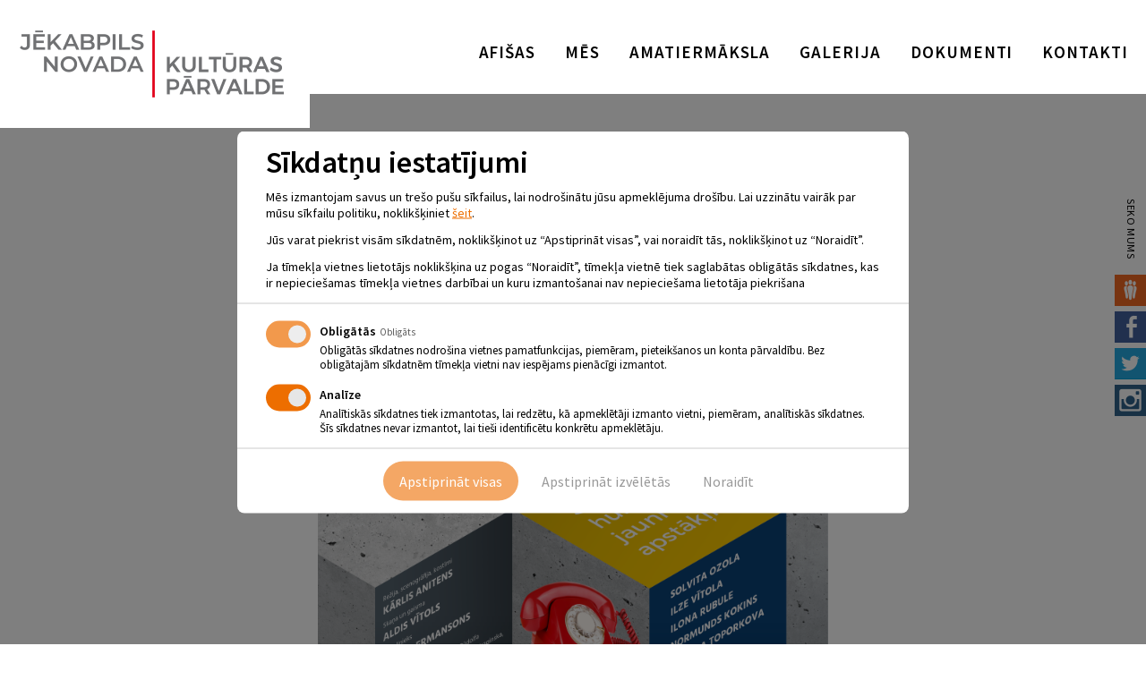

--- FILE ---
content_type: text/html; charset=UTF-8
request_url: https://www.jkp.lv/notikumi/humora-vakars-izrade-kovida-laikmeta-parks/
body_size: 49544
content:
<!doctype html>
<html lang="en-US" class="no-js">
  <head>
    <meta charset="UTF-8">
    <title>  Humora vakars, izrāde &#8220;Kovida laikmeta parks&#8221; : Jēkabpils Kultūras Pārvalde</title>

    <link href="https://www.jkp.lv/wp-content/themes/jkp-theme/img/icons/favicon.ico" rel="shortcut icon">
    <link href="https://www.jkp.lv/wp-content/themes/jkp-theme/img/icons/touch.png" rel="apple-touch-icon-precomposed">
    <link href="https://fonts.googleapis.com/css?family=Source+Sans+Pro:400,400italic,600&subset=latin,latin-ext" rel="stylesheet">

    <meta http-equiv="X-UA-Compatible" content="IE=edge,chrome=1">
    <meta name="viewport" content="width=device-width, initial-scale=1.0">
    <meta name="description" content="Jēkabpils Kultūras pārvalde">

    <meta name='robots' content='max-image-preview:large' />
<link rel="alternate" title="oEmbed (JSON)" type="application/json+oembed" href="https://www.jkp.lv/wp-json/oembed/1.0/embed?url=https%3A%2F%2Fwww.jkp.lv%2Fnotikumi%2Fhumora-vakars-izrade-kovida-laikmeta-parks%2F" />
<link rel="alternate" title="oEmbed (XML)" type="text/xml+oembed" href="https://www.jkp.lv/wp-json/oembed/1.0/embed?url=https%3A%2F%2Fwww.jkp.lv%2Fnotikumi%2Fhumora-vakars-izrade-kovida-laikmeta-parks%2F&#038;format=xml" />
<style id='wp-img-auto-sizes-contain-inline-css' type='text/css'>
img:is([sizes=auto i],[sizes^="auto," i]){contain-intrinsic-size:3000px 1500px}
/*# sourceURL=wp-img-auto-sizes-contain-inline-css */
</style>
<style id='wp-emoji-styles-inline-css' type='text/css'>

	img.wp-smiley, img.emoji {
		display: inline !important;
		border: none !important;
		box-shadow: none !important;
		height: 1em !important;
		width: 1em !important;
		margin: 0 0.07em !important;
		vertical-align: -0.1em !important;
		background: none !important;
		padding: 0 !important;
	}
/*# sourceURL=wp-emoji-styles-inline-css */
</style>
<style id='wp-block-library-inline-css' type='text/css'>
:root{--wp-block-synced-color:#7a00df;--wp-block-synced-color--rgb:122,0,223;--wp-bound-block-color:var(--wp-block-synced-color);--wp-editor-canvas-background:#ddd;--wp-admin-theme-color:#007cba;--wp-admin-theme-color--rgb:0,124,186;--wp-admin-theme-color-darker-10:#006ba1;--wp-admin-theme-color-darker-10--rgb:0,107,160.5;--wp-admin-theme-color-darker-20:#005a87;--wp-admin-theme-color-darker-20--rgb:0,90,135;--wp-admin-border-width-focus:2px}@media (min-resolution:192dpi){:root{--wp-admin-border-width-focus:1.5px}}.wp-element-button{cursor:pointer}:root .has-very-light-gray-background-color{background-color:#eee}:root .has-very-dark-gray-background-color{background-color:#313131}:root .has-very-light-gray-color{color:#eee}:root .has-very-dark-gray-color{color:#313131}:root .has-vivid-green-cyan-to-vivid-cyan-blue-gradient-background{background:linear-gradient(135deg,#00d084,#0693e3)}:root .has-purple-crush-gradient-background{background:linear-gradient(135deg,#34e2e4,#4721fb 50%,#ab1dfe)}:root .has-hazy-dawn-gradient-background{background:linear-gradient(135deg,#faaca8,#dad0ec)}:root .has-subdued-olive-gradient-background{background:linear-gradient(135deg,#fafae1,#67a671)}:root .has-atomic-cream-gradient-background{background:linear-gradient(135deg,#fdd79a,#004a59)}:root .has-nightshade-gradient-background{background:linear-gradient(135deg,#330968,#31cdcf)}:root .has-midnight-gradient-background{background:linear-gradient(135deg,#020381,#2874fc)}:root{--wp--preset--font-size--normal:16px;--wp--preset--font-size--huge:42px}.has-regular-font-size{font-size:1em}.has-larger-font-size{font-size:2.625em}.has-normal-font-size{font-size:var(--wp--preset--font-size--normal)}.has-huge-font-size{font-size:var(--wp--preset--font-size--huge)}.has-text-align-center{text-align:center}.has-text-align-left{text-align:left}.has-text-align-right{text-align:right}.has-fit-text{white-space:nowrap!important}#end-resizable-editor-section{display:none}.aligncenter{clear:both}.items-justified-left{justify-content:flex-start}.items-justified-center{justify-content:center}.items-justified-right{justify-content:flex-end}.items-justified-space-between{justify-content:space-between}.screen-reader-text{border:0;clip-path:inset(50%);height:1px;margin:-1px;overflow:hidden;padding:0;position:absolute;width:1px;word-wrap:normal!important}.screen-reader-text:focus{background-color:#ddd;clip-path:none;color:#444;display:block;font-size:1em;height:auto;left:5px;line-height:normal;padding:15px 23px 14px;text-decoration:none;top:5px;width:auto;z-index:100000}html :where(.has-border-color){border-style:solid}html :where([style*=border-top-color]){border-top-style:solid}html :where([style*=border-right-color]){border-right-style:solid}html :where([style*=border-bottom-color]){border-bottom-style:solid}html :where([style*=border-left-color]){border-left-style:solid}html :where([style*=border-width]){border-style:solid}html :where([style*=border-top-width]){border-top-style:solid}html :where([style*=border-right-width]){border-right-style:solid}html :where([style*=border-bottom-width]){border-bottom-style:solid}html :where([style*=border-left-width]){border-left-style:solid}html :where(img[class*=wp-image-]){height:auto;max-width:100%}:where(figure){margin:0 0 1em}html :where(.is-position-sticky){--wp-admin--admin-bar--position-offset:var(--wp-admin--admin-bar--height,0px)}@media screen and (max-width:600px){html :where(.is-position-sticky){--wp-admin--admin-bar--position-offset:0px}}

/*# sourceURL=wp-block-library-inline-css */
</style><style id='global-styles-inline-css' type='text/css'>
:root{--wp--preset--aspect-ratio--square: 1;--wp--preset--aspect-ratio--4-3: 4/3;--wp--preset--aspect-ratio--3-4: 3/4;--wp--preset--aspect-ratio--3-2: 3/2;--wp--preset--aspect-ratio--2-3: 2/3;--wp--preset--aspect-ratio--16-9: 16/9;--wp--preset--aspect-ratio--9-16: 9/16;--wp--preset--color--black: #000000;--wp--preset--color--cyan-bluish-gray: #abb8c3;--wp--preset--color--white: #ffffff;--wp--preset--color--pale-pink: #f78da7;--wp--preset--color--vivid-red: #cf2e2e;--wp--preset--color--luminous-vivid-orange: #ff6900;--wp--preset--color--luminous-vivid-amber: #fcb900;--wp--preset--color--light-green-cyan: #7bdcb5;--wp--preset--color--vivid-green-cyan: #00d084;--wp--preset--color--pale-cyan-blue: #8ed1fc;--wp--preset--color--vivid-cyan-blue: #0693e3;--wp--preset--color--vivid-purple: #9b51e0;--wp--preset--gradient--vivid-cyan-blue-to-vivid-purple: linear-gradient(135deg,rgb(6,147,227) 0%,rgb(155,81,224) 100%);--wp--preset--gradient--light-green-cyan-to-vivid-green-cyan: linear-gradient(135deg,rgb(122,220,180) 0%,rgb(0,208,130) 100%);--wp--preset--gradient--luminous-vivid-amber-to-luminous-vivid-orange: linear-gradient(135deg,rgb(252,185,0) 0%,rgb(255,105,0) 100%);--wp--preset--gradient--luminous-vivid-orange-to-vivid-red: linear-gradient(135deg,rgb(255,105,0) 0%,rgb(207,46,46) 100%);--wp--preset--gradient--very-light-gray-to-cyan-bluish-gray: linear-gradient(135deg,rgb(238,238,238) 0%,rgb(169,184,195) 100%);--wp--preset--gradient--cool-to-warm-spectrum: linear-gradient(135deg,rgb(74,234,220) 0%,rgb(151,120,209) 20%,rgb(207,42,186) 40%,rgb(238,44,130) 60%,rgb(251,105,98) 80%,rgb(254,248,76) 100%);--wp--preset--gradient--blush-light-purple: linear-gradient(135deg,rgb(255,206,236) 0%,rgb(152,150,240) 100%);--wp--preset--gradient--blush-bordeaux: linear-gradient(135deg,rgb(254,205,165) 0%,rgb(254,45,45) 50%,rgb(107,0,62) 100%);--wp--preset--gradient--luminous-dusk: linear-gradient(135deg,rgb(255,203,112) 0%,rgb(199,81,192) 50%,rgb(65,88,208) 100%);--wp--preset--gradient--pale-ocean: linear-gradient(135deg,rgb(255,245,203) 0%,rgb(182,227,212) 50%,rgb(51,167,181) 100%);--wp--preset--gradient--electric-grass: linear-gradient(135deg,rgb(202,248,128) 0%,rgb(113,206,126) 100%);--wp--preset--gradient--midnight: linear-gradient(135deg,rgb(2,3,129) 0%,rgb(40,116,252) 100%);--wp--preset--font-size--small: 13px;--wp--preset--font-size--medium: 20px;--wp--preset--font-size--large: 36px;--wp--preset--font-size--x-large: 42px;--wp--preset--spacing--20: 0.44rem;--wp--preset--spacing--30: 0.67rem;--wp--preset--spacing--40: 1rem;--wp--preset--spacing--50: 1.5rem;--wp--preset--spacing--60: 2.25rem;--wp--preset--spacing--70: 3.38rem;--wp--preset--spacing--80: 5.06rem;--wp--preset--shadow--natural: 6px 6px 9px rgba(0, 0, 0, 0.2);--wp--preset--shadow--deep: 12px 12px 50px rgba(0, 0, 0, 0.4);--wp--preset--shadow--sharp: 6px 6px 0px rgba(0, 0, 0, 0.2);--wp--preset--shadow--outlined: 6px 6px 0px -3px rgb(255, 255, 255), 6px 6px rgb(0, 0, 0);--wp--preset--shadow--crisp: 6px 6px 0px rgb(0, 0, 0);}:where(.is-layout-flex){gap: 0.5em;}:where(.is-layout-grid){gap: 0.5em;}body .is-layout-flex{display: flex;}.is-layout-flex{flex-wrap: wrap;align-items: center;}.is-layout-flex > :is(*, div){margin: 0;}body .is-layout-grid{display: grid;}.is-layout-grid > :is(*, div){margin: 0;}:where(.wp-block-columns.is-layout-flex){gap: 2em;}:where(.wp-block-columns.is-layout-grid){gap: 2em;}:where(.wp-block-post-template.is-layout-flex){gap: 1.25em;}:where(.wp-block-post-template.is-layout-grid){gap: 1.25em;}.has-black-color{color: var(--wp--preset--color--black) !important;}.has-cyan-bluish-gray-color{color: var(--wp--preset--color--cyan-bluish-gray) !important;}.has-white-color{color: var(--wp--preset--color--white) !important;}.has-pale-pink-color{color: var(--wp--preset--color--pale-pink) !important;}.has-vivid-red-color{color: var(--wp--preset--color--vivid-red) !important;}.has-luminous-vivid-orange-color{color: var(--wp--preset--color--luminous-vivid-orange) !important;}.has-luminous-vivid-amber-color{color: var(--wp--preset--color--luminous-vivid-amber) !important;}.has-light-green-cyan-color{color: var(--wp--preset--color--light-green-cyan) !important;}.has-vivid-green-cyan-color{color: var(--wp--preset--color--vivid-green-cyan) !important;}.has-pale-cyan-blue-color{color: var(--wp--preset--color--pale-cyan-blue) !important;}.has-vivid-cyan-blue-color{color: var(--wp--preset--color--vivid-cyan-blue) !important;}.has-vivid-purple-color{color: var(--wp--preset--color--vivid-purple) !important;}.has-black-background-color{background-color: var(--wp--preset--color--black) !important;}.has-cyan-bluish-gray-background-color{background-color: var(--wp--preset--color--cyan-bluish-gray) !important;}.has-white-background-color{background-color: var(--wp--preset--color--white) !important;}.has-pale-pink-background-color{background-color: var(--wp--preset--color--pale-pink) !important;}.has-vivid-red-background-color{background-color: var(--wp--preset--color--vivid-red) !important;}.has-luminous-vivid-orange-background-color{background-color: var(--wp--preset--color--luminous-vivid-orange) !important;}.has-luminous-vivid-amber-background-color{background-color: var(--wp--preset--color--luminous-vivid-amber) !important;}.has-light-green-cyan-background-color{background-color: var(--wp--preset--color--light-green-cyan) !important;}.has-vivid-green-cyan-background-color{background-color: var(--wp--preset--color--vivid-green-cyan) !important;}.has-pale-cyan-blue-background-color{background-color: var(--wp--preset--color--pale-cyan-blue) !important;}.has-vivid-cyan-blue-background-color{background-color: var(--wp--preset--color--vivid-cyan-blue) !important;}.has-vivid-purple-background-color{background-color: var(--wp--preset--color--vivid-purple) !important;}.has-black-border-color{border-color: var(--wp--preset--color--black) !important;}.has-cyan-bluish-gray-border-color{border-color: var(--wp--preset--color--cyan-bluish-gray) !important;}.has-white-border-color{border-color: var(--wp--preset--color--white) !important;}.has-pale-pink-border-color{border-color: var(--wp--preset--color--pale-pink) !important;}.has-vivid-red-border-color{border-color: var(--wp--preset--color--vivid-red) !important;}.has-luminous-vivid-orange-border-color{border-color: var(--wp--preset--color--luminous-vivid-orange) !important;}.has-luminous-vivid-amber-border-color{border-color: var(--wp--preset--color--luminous-vivid-amber) !important;}.has-light-green-cyan-border-color{border-color: var(--wp--preset--color--light-green-cyan) !important;}.has-vivid-green-cyan-border-color{border-color: var(--wp--preset--color--vivid-green-cyan) !important;}.has-pale-cyan-blue-border-color{border-color: var(--wp--preset--color--pale-cyan-blue) !important;}.has-vivid-cyan-blue-border-color{border-color: var(--wp--preset--color--vivid-cyan-blue) !important;}.has-vivid-purple-border-color{border-color: var(--wp--preset--color--vivid-purple) !important;}.has-vivid-cyan-blue-to-vivid-purple-gradient-background{background: var(--wp--preset--gradient--vivid-cyan-blue-to-vivid-purple) !important;}.has-light-green-cyan-to-vivid-green-cyan-gradient-background{background: var(--wp--preset--gradient--light-green-cyan-to-vivid-green-cyan) !important;}.has-luminous-vivid-amber-to-luminous-vivid-orange-gradient-background{background: var(--wp--preset--gradient--luminous-vivid-amber-to-luminous-vivid-orange) !important;}.has-luminous-vivid-orange-to-vivid-red-gradient-background{background: var(--wp--preset--gradient--luminous-vivid-orange-to-vivid-red) !important;}.has-very-light-gray-to-cyan-bluish-gray-gradient-background{background: var(--wp--preset--gradient--very-light-gray-to-cyan-bluish-gray) !important;}.has-cool-to-warm-spectrum-gradient-background{background: var(--wp--preset--gradient--cool-to-warm-spectrum) !important;}.has-blush-light-purple-gradient-background{background: var(--wp--preset--gradient--blush-light-purple) !important;}.has-blush-bordeaux-gradient-background{background: var(--wp--preset--gradient--blush-bordeaux) !important;}.has-luminous-dusk-gradient-background{background: var(--wp--preset--gradient--luminous-dusk) !important;}.has-pale-ocean-gradient-background{background: var(--wp--preset--gradient--pale-ocean) !important;}.has-electric-grass-gradient-background{background: var(--wp--preset--gradient--electric-grass) !important;}.has-midnight-gradient-background{background: var(--wp--preset--gradient--midnight) !important;}.has-small-font-size{font-size: var(--wp--preset--font-size--small) !important;}.has-medium-font-size{font-size: var(--wp--preset--font-size--medium) !important;}.has-large-font-size{font-size: var(--wp--preset--font-size--large) !important;}.has-x-large-font-size{font-size: var(--wp--preset--font-size--x-large) !important;}
/*# sourceURL=global-styles-inline-css */
</style>

<style id='classic-theme-styles-inline-css' type='text/css'>
/*! This file is auto-generated */
.wp-block-button__link{color:#fff;background-color:#32373c;border-radius:9999px;box-shadow:none;text-decoration:none;padding:calc(.667em + 2px) calc(1.333em + 2px);font-size:1.125em}.wp-block-file__button{background:#32373c;color:#fff;text-decoration:none}
/*# sourceURL=/wp-includes/css/classic-themes.min.css */
</style>
<link rel='stylesheet' id='magnific-popup-au-css' href='https://www.jkp.lv/wp-content/plugins/easy-youtube-gallery/assets/lib/magnific-popup/magnific-popup.min.css?ver=1.0.5' media='all' />
<link rel='stylesheet' id='easy-youtube-gallery-css' href='https://www.jkp.lv/wp-content/plugins/easy-youtube-gallery/assets/css/eytg.min.css?ver=1.0.5' media='all' />
<link rel='stylesheet' id='events-manager-css' href='https://www.jkp.lv/wp-content/plugins/events-manager/includes/css/events-manager.min.css?ver=7.2.3.1' media='all' />
<link rel='stylesheet' id='pdg-cc-klaro-bare-css' href='https://www.jkp.lv/wp-content/plugins/pdg-cookie-consent/assets/css/klaro-bare.css?ver=1.1.8' media='all' />
<link rel='stylesheet' id='pdg-cc-klaro-modal-css' href='https://www.jkp.lv/wp-content/plugins/pdg-cookie-consent/assets/css/klaro-modal.css?ver=1.1.8' media='all' />
<link rel='stylesheet' id='wpyg_style-css' href='https://www.jkp.lv/wp-content/plugins/wp-youtube-gallery/css/wpyg.min.css?ver=6.9' media='all' />
<link rel='stylesheet' id='sumo-css' href='https://www.jkp.lv/wp-content/themes/jkp-theme/assets/vendor/jquery.sumoselect-3.4.2/sumoselect.min.css?ver=6.9' media='all' />
<link rel='stylesheet' id='bx-slider-css' href='https://www.jkp.lv/wp-content/themes/jkp-theme/css/jquery.bxslider_theme.css?ver=6.9' media='all' />
<link rel='stylesheet' id='fancybox-css' href='https://www.jkp.lv/wp-content/themes/jkp-theme/css/jquery.fancybox_theme.css?ver=6.9' media='all' />
<link rel='stylesheet' id='normalize-css' href='https://www.jkp.lv/wp-content/themes/jkp-theme/normalize.css?ver=1.0' media='all' />
<link rel='stylesheet' id='html5blank-css' href='https://www.jkp.lv/wp-content/themes/jkp-theme/style.css?ver=1.1' media='all' />
<link rel='stylesheet' id='ngg_trigger_buttons-css' href='https://www.jkp.lv/wp-content/plugins/nextgen-gallery/static/GalleryDisplay/trigger_buttons.css?ver=4.0.3' media='all' />
<link rel='stylesheet' id='fontawesome_v4_shim_style-css' href='https://www.jkp.lv/wp-content/plugins/nextgen-gallery/static/FontAwesome/css/v4-shims.min.css?ver=6.9' media='all' />
<link rel='stylesheet' id='fontawesome-css' href='https://www.jkp.lv/wp-content/plugins/nextgen-gallery/static/FontAwesome/css/all.min.css?ver=6.9' media='all' />
<link rel='stylesheet' id='nextgen_pagination_style-css' href='https://www.jkp.lv/wp-content/plugins/nextgen-gallery/static/GalleryDisplay/pagination_style.css?ver=4.0.3' media='all' />
<link rel='stylesheet' id='nextgen_basic_thumbnails_style-css' href='https://www.jkp.lv/wp-content/plugins/nextgen-gallery/static/Thumbnails/nextgen_basic_thumbnails.css?ver=4.0.3' media='all' />
<link rel='stylesheet' id='nextgen_widgets_style-css' href='https://www.jkp.lv/wp-content/plugins/nextgen-gallery/static/Widget/display.css?ver=4.0.3' media='all' />
<script type="text/javascript" src="https://www.jkp.lv/wp-includes/js/jquery/jquery.min.js?ver=3.7.1" id="jquery-core-js"></script>
<script type="text/javascript" src="https://www.jkp.lv/wp-includes/js/jquery/jquery-migrate.min.js?ver=3.4.1" id="jquery-migrate-js"></script>
<script type="text/javascript" src="https://www.jkp.lv/wp-includes/js/jquery/ui/core.min.js?ver=1.13.3" id="jquery-ui-core-js"></script>
<script type="text/javascript" src="https://www.jkp.lv/wp-includes/js/jquery/ui/mouse.min.js?ver=1.13.3" id="jquery-ui-mouse-js"></script>
<script type="text/javascript" src="https://www.jkp.lv/wp-includes/js/jquery/ui/sortable.min.js?ver=1.13.3" id="jquery-ui-sortable-js"></script>
<script type="text/javascript" src="https://www.jkp.lv/wp-includes/js/jquery/ui/datepicker.min.js?ver=1.13.3" id="jquery-ui-datepicker-js"></script>
<script type="text/javascript" id="jquery-ui-datepicker-js-after">
/* <![CDATA[ */
jQuery(function(jQuery){jQuery.datepicker.setDefaults({"closeText":"Close","currentText":"Today","monthNames":["January","February","March","April","May","June","July","August","September","October","November","December"],"monthNamesShort":["Jan","Feb","Mar","Apr","May","Jun","Jul","Aug","Sep","Oct","Nov","Dec"],"nextText":"Next","prevText":"Previous","dayNames":["Sunday","Monday","Tuesday","Wednesday","Thursday","Friday","Saturday"],"dayNamesShort":["Sun","Mon","Tue","Wed","Thu","Fri","Sat"],"dayNamesMin":["S","M","T","W","T","F","S"],"dateFormat":"yy. \\g\\a\\dd\\a d. MM","firstDay":1,"isRTL":false});});
//# sourceURL=jquery-ui-datepicker-js-after
/* ]]> */
</script>
<script type="text/javascript" src="https://www.jkp.lv/wp-includes/js/jquery/ui/resizable.min.js?ver=1.13.3" id="jquery-ui-resizable-js"></script>
<script type="text/javascript" src="https://www.jkp.lv/wp-includes/js/jquery/ui/draggable.min.js?ver=1.13.3" id="jquery-ui-draggable-js"></script>
<script type="text/javascript" src="https://www.jkp.lv/wp-includes/js/jquery/ui/controlgroup.min.js?ver=1.13.3" id="jquery-ui-controlgroup-js"></script>
<script type="text/javascript" src="https://www.jkp.lv/wp-includes/js/jquery/ui/checkboxradio.min.js?ver=1.13.3" id="jquery-ui-checkboxradio-js"></script>
<script type="text/javascript" src="https://www.jkp.lv/wp-includes/js/jquery/ui/button.min.js?ver=1.13.3" id="jquery-ui-button-js"></script>
<script type="text/javascript" src="https://www.jkp.lv/wp-includes/js/jquery/ui/dialog.min.js?ver=1.13.3" id="jquery-ui-dialog-js"></script>
<script type="text/javascript" id="events-manager-js-extra">
/* <![CDATA[ */
var EM = {"ajaxurl":"https://www.jkp.lv/wp-admin/admin-ajax.php","locationajaxurl":"https://www.jkp.lv/wp-admin/admin-ajax.php?action=locations_search","firstDay":"1","locale":"en","dateFormat":"yy-mm-dd","ui_css":"https://www.jkp.lv/wp-content/plugins/events-manager/includes/css/jquery-ui/build.min.css","show24hours":"1","is_ssl":"1","autocomplete_limit":"10","calendar":{"breakpoints":{"small":560,"medium":908,"large":false},"month_format":"F"},"phone":"","datepicker":{"format":"Y-m-d"},"search":{"breakpoints":{"small":650,"medium":850,"full":false}},"url":"https://www.jkp.lv/wp-content/plugins/events-manager","assets":{"input.em-uploader":{"js":{"em-uploader":{"url":"https://www.jkp.lv/wp-content/plugins/events-manager/includes/js/em-uploader.js?v=7.2.3.1","event":"em_uploader_ready"}}},".em-event-editor":{"js":{"event-editor":{"url":"https://www.jkp.lv/wp-content/plugins/events-manager/includes/js/events-manager-event-editor.js?v=7.2.3.1","event":"em_event_editor_ready"}},"css":{"event-editor":"https://www.jkp.lv/wp-content/plugins/events-manager/includes/css/events-manager-event-editor.min.css?v=7.2.3.1"}},".em-recurrence-sets, .em-timezone":{"js":{"luxon":{"url":"luxon/luxon.js?v=7.2.3.1","event":"em_luxon_ready"}}},".em-booking-form, #em-booking-form, .em-booking-recurring, .em-event-booking-form":{"js":{"em-bookings":{"url":"https://www.jkp.lv/wp-content/plugins/events-manager/includes/js/bookingsform.js?v=7.2.3.1","event":"em_booking_form_js_loaded"}}},"#em-opt-archetypes":{"js":{"archetypes":"https://www.jkp.lv/wp-content/plugins/events-manager/includes/js/admin-archetype-editor.js?v=7.2.3.1","archetypes_ms":"https://www.jkp.lv/wp-content/plugins/events-manager/includes/js/admin-archetypes.js?v=7.2.3.1","qs":"qs/qs.js?v=7.2.3.1"}}},"cached":"","txt_search":"Search","txt_searching":"Searching...","txt_loading":"Loading..."};
//# sourceURL=events-manager-js-extra
/* ]]> */
</script>
<script type="text/javascript" src="https://www.jkp.lv/wp-content/plugins/events-manager/includes/js/events-manager.js?ver=7.2.3.1" id="events-manager-js"></script>
<script type="text/javascript" src="https://www.jkp.lv/wp-content/themes/jkp-theme/js/lib/conditionizr-4.3.0.min.js?ver=4.3.0" id="conditionizr-js"></script>
<script type="text/javascript" src="https://www.jkp.lv/wp-content/themes/jkp-theme/js/lib/modernizr-2.7.1.min.js?ver=2.7.1" id="modernizr-js"></script>
<script type="text/javascript" src="https://www.jkp.lv/wp-content/themes/jkp-theme/js/scripts.js?ver=1.2.1" id="html5blankscripts-js"></script>
<script type="text/javascript" src="https://www.jkp.lv/wp-content/themes/jkp-theme/js/lib/jquery.bxslider.min.js?ver=6.9" id="bx-slider-js"></script>
<script type="text/javascript" src="https://www.jkp.lv/wp-content/themes/jkp-theme/js/lib/jquery.fancybox.js?ver=6.9" id="fancybox-js"></script>
<script type="text/javascript" id="photocrati_ajax-js-extra">
/* <![CDATA[ */
var photocrati_ajax = {"url":"https://www.jkp.lv/index.php?photocrati_ajax=1","rest_url":"https://www.jkp.lv/wp-json/","wp_home_url":"https://www.jkp.lv","wp_site_url":"https://www.jkp.lv","wp_root_url":"https://www.jkp.lv","wp_plugins_url":"https://www.jkp.lv/wp-content/plugins","wp_content_url":"https://www.jkp.lv/wp-content","wp_includes_url":"https://www.jkp.lv/wp-includes/","ngg_param_slug":"nggallery","rest_nonce":"3d858051f9"};
//# sourceURL=photocrati_ajax-js-extra
/* ]]> */
</script>
<script type="text/javascript" src="https://www.jkp.lv/wp-content/plugins/nextgen-gallery/static/Legacy/ajax.min.js?ver=4.0.3" id="photocrati_ajax-js"></script>
<script type="text/javascript" src="https://www.jkp.lv/wp-content/plugins/nextgen-gallery/static/FontAwesome/js/v4-shims.min.js?ver=5.3.1" id="fontawesome_v4_shim-js"></script>
<script type="text/javascript" defer crossorigin="anonymous" data-auto-replace-svg="false" data-keep-original-source="false" data-search-pseudo-elements src="https://www.jkp.lv/wp-content/plugins/nextgen-gallery/static/FontAwesome/js/all.min.js?ver=5.3.1" id="fontawesome-js"></script>
<script type="text/javascript" src="https://www.jkp.lv/wp-content/plugins/nextgen-gallery/static/Thumbnails/nextgen_basic_thumbnails.js?ver=4.0.3" id="nextgen_basic_thumbnails_script-js"></script>
<link rel="https://api.w.org/" href="https://www.jkp.lv/wp-json/" />
    <script>
    window.dataLayer = window.dataLayer || [];

    function gtag(){ dataLayer.push( arguments ); }

    gtag( 'consent', 'default', {
        'ad_storage': 'denied',
        'ad_user_data': 'denied',
        'ad_personalization': 'denied',
        'analytics_storage': 'denied'
    } );
    </script>

    
      <style>
    .klaro-config {
      z-index: 9999;
      background: #ED6E00;
      transition: all .2s;
      border: none;
    }

    .cm-header > p > span:last-child{
      display: block !important;
    }

    #klaro {
      z-index: 9999;
      font-size: 16px;
      line-height: 24px;
    }

    .cm-header .title {
      font-size: 38px;
      font-weight: 600;
      line-height: 48px;
    }

    .cm-header p p:not(:last-child) {
      margin-bottom: 16px;
    }

    .cm-btn-accept,
    .cm-btn-danger {
      opacity: .5;
      transition: all .2s;
    }

    .cm-btn-accept:hover,
    .cm-btn-danger:hover {
      opacity: 1;
    }

    .cm-list-input:checked+.cm-list-label .slider {
      background-color: #ED6E00;
    }

    .cm-btn {
      position: relative;
      display: inline-block;
      vertical-align: middle;
      padding: 18px 10px;
      /* font-family: "Fira Sans",sans-serif; */
      font-size: 16px;
      font-weight: 500;
      text-align: center;
      line-height: 1 !important;
      white-space: nowrap;
      text-decoration: none !important;
      background: 0 0;
      border-radius: 29px;
      transition: color .3s, background-color .3s, border-color .3s;
      -webkit-user-select: none;
      -moz-user-select: none;
      -ms-user-select: none;
      user-select: none;
      cursor: pointer;
      border: none;
    }

    .cm-btn-accept-all {
      padding-left: 18px;
      padding-right: 18px;
      color: #fff;
      background: #ED6E00;
    }

    .cm-btn-accept-all:hover,
    .klaro-config:hover {
      background: #E53A24;
    }

    .klaro-config {
      bottom: 10px;
    }

    .cm-modal {
      max-width: 750px;
      padding-top: 14px;
      padding-bottom: 14px;
    }

    .cm-header,
    .cm-body {
      margin-bottom: 14px;
      padding-bottom: 14px;
    }

    li.cm-service.cm-toggle-all,
    li.cm-purpose.cm-toggle-all {
      margin-top: 14px;
      padding-top: 14px;
    }

    .cm-header .title {
      margin-bottom: 10px;
      font-size: 34px;
      line-height: 40px;
    }

    .cm-header p p:not(:last-child) {
      margin-bottom: 12px;
    }

    .cm-header>p,
    .cm-list-description {
      font-size: 14px;
      line-height: 1.3;
    }

    .cm-list-label {
      font-size: 14px;
      line-height: 1;
    }

    .cm-list-description {
      font-size: 13px;
    }

    .cm-header span a {
      color: #ED6E00;
      text-decoration: underline;
    }

    .cm-btn {
      padding-top: 14px;
      padding-bottom: 14px;
    }

    .cm-service:not(:last-child),
    .cm-purpose:not(:last-child) {
      margin-bottom: 14px;
    }

    .cm-list-input.required:checked+.cm-list-label .slider {
      background-color: #ED6E00;
    }

    .cm-list-input.only-required+.cm-list-label .slider {
      background-color: #F2F2F2;
    }

    p.purposes,
    .cm-body span.cm-opt-out {
      display: none;
    }
  </style>
<script type="text/plain" data-name="service_2">gtag('consent', 'update', {'ad_user_data': 'granted','ad_personalization': 'granted','ad_storage': 'granted','analytics_storage': 'granted'} );</script><!-- Google Tag Manager -->
<script type="text/plain" data-name="service_2">(function(w,d,s,l,i){w[l]=w[l]||[];w[l].push({'gtm.start':
new Date().getTime(),event:'gtm.js'});var f=d.getElementsByTagName(s)[0],
j=d.createElement(s),dl=l!='dataLayer'?'&l='+l:'';j.async=true;j.src=
'https://www.googletagmanager.com/gtm.js?id='+i+dl;f.parentNode.insertBefore(j,f);
})(window,document,'script','dataLayer','GTM-5WCXRBM');</script>
<!-- End Google Tag Manager --><link rel="icon" href="https://www.jkp.lv/wp-content/uploads/cropped-fav-120x120.jpg" sizes="32x32" />
<link rel="icon" href="https://www.jkp.lv/wp-content/uploads/cropped-fav-250x250.jpg" sizes="192x192" />
<link rel="apple-touch-icon" href="https://www.jkp.lv/wp-content/uploads/cropped-fav-250x250.jpg" />
<meta name="msapplication-TileImage" content="https://www.jkp.lv/wp-content/uploads/cropped-fav-380x380.jpg" />

    <script>
      // conditionizr.com
      // configure environment tests
      conditionizr.config({
        assets: 'https://www.jkp.lv/wp-content/themes/jkp-theme',
        tests: {}
      });
    </script>

  </head>
  <body class="wp-singular event-template-default single single-event postid-40341 wp-theme-jkp-theme locale-en-us humora-vakars-izrade-kovida-laikmeta-parks">

  <div id="page_wrap">
    <header class="no_banner"  id="site_header" role="banner">

      <!-- top row -->

      <div class="main_site_header">
        <div class="clear inner_xtra_large" id="site_header_inner">
          <a class="logo left" id="site_logo" href="https://www.jkp.lv">
            <img src="https://www.jkp.lv/wp-content/themes/jkp-theme/img/jkp_logo_new.png" alt="Logo" class="logo-img">
          </a>
          <nav class="right" id="site_navigation" role="navigation">
            <ul class="inline_children"><li id="menu-item-10509" class="menu-item menu-item-type-post_type menu-item-object-page menu-item-10509"><a href="https://www.jkp.lv/afisas/">Afišas</a></li>
<li id="menu-item-10448" class="menu-item menu-item-type-post_type menu-item-object-page menu-item-10448"><a href="https://www.jkp.lv/mes/">Mēs</a></li>
<li id="menu-item-10440" class="menu-item menu-item-type-post_type menu-item-object-page menu-item-10440"><a href="https://www.jkp.lv/amatiermaksla/">Amatiermāksla</a></li>
<li id="menu-item-289" class="menu-item menu-item-type-post_type menu-item-object-page menu-item-289"><a href="https://www.jkp.lv/galerija/">Galerija</a></li>
<li id="menu-item-22" class="menu-item menu-item-type-post_type menu-item-object-page menu-item-22"><a href="https://www.jkp.lv/dokumenti/">Dokumenti</a></li>
<li id="menu-item-36860" class="menu-item menu-item-type-post_type menu-item-object-page menu-item-36860"><a href="https://www.jkp.lv/info/">Kontakti</a></li>
</ul>          </nav>
          <div id="kols-iekava"></div>
          <a class="right" id="burger" href="#">
            <span></span>
            <span></span>
            <span></span>
          </a>
        </div>
      </div>

      <!-- /top row -->

      <!-- slider -->            <!-- /slider -->

                              <!-- active submenu -->
        <div class="sub_menu">
                  </div>
        <!-- / active submenu -->
              
    </header>
  <main class="inner" id="site_content" role="main">
  <!-- section -->
  <section>

  
    <!-- article -->
    <article id="post-40341" class="post-40341 event type-event status-publish has-post-thumbnail hentry event-categories-lielie-notikumi">
      
  <div class="slideshow_wrap">
    <ul>
      <li>
        <a class="relative fancybox" href="https://www.jkp.lv/wp-content/uploads/afisa_29_07.png" title="Humora vakars, izrāde &#8220;Kovida laikmeta parks&#8221;">
          <img decoding="async" src="https://www.jkp.lv/wp-content/uploads/afisa_29_07.png">
          <span class="icon_resize"></span>
        </a>
      </li>
    </ul>
  </div>


<div class="title_wrap">
  <h1 class="semibold_21 color_main uppercase">Humora vakars, izrāde &#8220;Kovida laikmeta parks&#8221;</h1>
  <div class="inline_children vam fs_16 meta_wrap">
    <span class="date_time inline_children vam">
      <span class="icon_calendar fs_20 color_main"></span>
      <span class="ls_05">29.07.2022 - plkst.19.00</span>
    </span>
        <span class="location inline_children vam">
      <span class="icon_marker fs_20 color_main"></span>
      <a class="ls_05" href="http://maps.google.com/?q=Viesīte,Smilšu iela 2" target="_blank">Viesītes kultūras centrs &#8220;Sēlija&#8221;</a>
    </span>
      </div>
</div>

<div class="inner_small event_description">
  <div class="entry_content">
    <p><strong>PIRMIZRĀDE, 2022. GADA 29. JŪLIJĀ VIESĪTĒ plkst. 19.00</strong></p> <p>Turpinot radošus eksperimentus un aktiermākslas pilnveidošanu pandēmijas laikā, Jelgavas novada Līvbērzes amatierteātris “Radi” režisora Kārļa Anitena vadībā radījis jau otro sarežģītajos apstākļos tapušo darbu – humora vakaru “Kovida laikmeta parks”.  No divos gados pandēmijā piedzīvotā teātra trupa paņēmusi septiņas nejaukās sērgas izplatības ierobežošanas un traģikomisko apstākļu situācijas un iecēlusi tās dažādu laikmetu literāru darbu un humoresku sižetos, piešķirot darbiem negaidītu akcentu, vienlaikus nemainot oriģinālo tekstu.</p> <p>Humora skatāmas epizodes no Rūdolfa Blaumana dziesmu spēles “Skroderdienas Silmačos”, Emīla Braginska un Eldara Rjanaznova lugas “Dienesta romāns”, Astrīdas Lindgrēnes stāsta “Brālītis un Karslons, kas dzīvo uz jumta”, Aleksandra Bukijas operas “Nelūgtie viesi”, kā arī Kārļa Anitena humoreskas “Franču īrniece”, “Idiote” un “Vācu melodrāma”. Izvēlētais žanrs ļaus skatītājam ne tikai ar smaidu paraudzīties uz kovida laika ierobežojumiem, bet arī novērtēt teātra dalībnieku spēju vienas izrādes laikā iejusties dažādos tēlos, demonstrējot dažāda veida aktierspēles piegājienus un spodrināto meistarību pandēmijas laikā. Laipni lūgti kovida laikmeta parkā!</p> <ol start="2021"> <li>gada rudenī amatierteātris “Radi” skatītāju vērtējumam nodeva pirmo kovida laikā tapušo izrādi “Dzīve ar piedzīvojumu garšu”, kas Jelgavas novadā un Latvijā izrādīta jau 20 reižu.</li> </ol> <p>Režija, scenogrāfija, kostīmi – Kārlis Anitens</p> <p>Gaisma, skaņa – Aldis Vītols</p> <p>Mākslinieks – Lauris Ermansons</p> <p>Lomās – Solvita Ozola, Ilze Vītola, Ilona Rubule, Normunds Kokins, Sandra Toporkova, Indra Cīrule, Edvīns Ļetko, Kārlis Anitens</p> <p>Izrādes ilgums 1h 10min</p>  </div>
    <a class="btn btn_default btn_small btn_back inline_children vam" href="javascript:javascript:history.go(-1)"><span class="icon_arrow_left"></span>Atpakaļ</a>
</div>


    </article>
    <!-- /article -->

  
  
  </section>
  <!-- /section -->
  </main>


    <div id="social_networks">
      <span class="uppercase ls_05">Seko mums</span>
      <div>
                  <a class="draugiem" href="https://draugiem.lv/kulturasparvalde/" target="_blank">
            <img src="https://www.jkp.lv/wp-content/themes/jkp-theme/img/draugiem.png" title="draugiem.lv" alt="draugiem.lv">
          </a>
                          <a class="facebook" href="https://facebook.com/JekabpilsKulturasParvalde" target="_blank">
            <img src="https://www.jkp.lv/wp-content/themes/jkp-theme/img/facebook.png" title="Facebook" alt="Facebook">
          </a>
                          <a class="twitter" href="https://twitter.com/JKP_kultura" target="_blank">
            <img src="https://www.jkp.lv/wp-content/themes/jkp-theme/img/twitter.png" title="Twitter" alt="Twitter">
          </a>
                          <a class="instagram" href="https://instagram.com/jekabpilskulturasparvalde/" target="_blank">
            <img src="https://www.jkp.lv/wp-content/themes/jkp-theme/img/instagram.png" title="Instagram" alt="Instagram">
          </a>
              </div>
    </div>
</div>
    <footer class="text_center ls_05" id="site_footer" role="contentinfo">
      <nav class="nav-footer" role="navigation">
        <ul class="inline_children"><li id="menu-item-36868" class="menu-item menu-item-type-post_type menu-item-object-page menu-item-36868"><a href="https://www.jkp.lv/pieklustamibas-pazinojums/">Piekļūstamības paziņojums</a></li>
<li id="menu-item-36869" class="menu-item menu-item-type-custom menu-item-object-custom menu-item-36869"><a target="_blank" href="https://www.jekabpils.lv/lv/privatuma-politika">Privātuma politika</a></li>
</ul>      </nav>

      <p>&copy; Jēkabpils pilsētas pašvaldības Jēkabpils Kultūras pārvalde</p>
      <p class="inline_children vam">
        <span>Izstrādāja</span>
        <a class="developer_logo" href="http://sem.lv/" target="_blank" title="SEM.lv - Mājas lapu izstrāde jaunu klientu piesaistei" ref="follow">
          <img src="https://www.jkp.lv/wp-content/themes/jkp-theme/img/sem_logo.svg" alt="sem.lv - mājas lapu izstrāde" class="logo-img">
        </a>
      </p>
    </footer>
    <script>
      var ajax_url = 'https://www.jkp.lv/wp-admin/admin-ajax.php';
    </script>
    <script type="speculationrules">
{"prefetch":[{"source":"document","where":{"and":[{"href_matches":"/*"},{"not":{"href_matches":["/wp-*.php","/wp-admin/*","/wp-content/uploads/*","/wp-content/*","/wp-content/plugins/*","/wp-content/themes/jkp-theme/*","/*\\?(.+)"]}},{"not":{"selector_matches":"a[rel~=\"nofollow\"]"}},{"not":{"selector_matches":".no-prefetch, .no-prefetch a"}}]},"eagerness":"conservative"}]}
</script>
		<script type="text/javascript">
			(function() {
				let targetObjectName = 'EM';
				if ( typeof window[targetObjectName] === 'object' && window[targetObjectName] !== null ) {
					Object.assign( window[targetObjectName], []);
				} else {
					console.warn( 'Could not merge extra data: window.' + targetObjectName + ' not found or not an object.' );
				}
			})();
		</script>
		<script type="text/javascript" src="https://www.jkp.lv/wp-includes/js/comment-reply.min.js?ver=6.9" id="comment-reply-js" async="async" data-wp-strategy="async" fetchpriority="low"></script>
<script type="text/javascript" src="https://www.jkp.lv/wp-content/plugins/easy-youtube-gallery/assets/lib/magnific-popup/jquery.magnific-popup.min.js?ver=1.0.5" id="magnific-popup-au-js"></script>
<script type="text/javascript" id="pdg-cc-config-js-before">
/* <![CDATA[ */
var pdgccOpts = {"host":"jkp.lv","policyUrl":"","isModal":true,"mustConsent":true,"learnMoreAsLink":false,"groupByPurpose":false,"groupLearnMore":false,"hideManage":false,"showAcceptAll":true,"strings":{"accept":"Apstiprin\u0101t","acceptAll":"Apstiprin\u0101t visas","acceptSelected":"Apstiprin\u0101t izv\u0113l\u0113t\u0101s","save":"Saglab\u0101t","close":"Aizv\u0113rt","decline":"Noraid\u012bt","purpose":"M\u0113r\u0137is","purposeItem":"Modulis","purposeItems":"Modu\u013ci","disableAll":"Atsl\u0113gt visus","disableAllDesc":"Piesl\u0113gt\/atsl\u0113gt visas s\u012bkdatnes","manageCookies":"P\u0101rvald\u012bt s\u012bkdatnes","required":"Oblig\u0101ts","notice":{"title":"","description":"<p>M\u0113s apkopojam un apstr\u0101d\u0101jam J\u016bsu personisko inform\u0101ciju \u0161\u0101diem m\u0113r\u0137iem:<br \/>\nAnal\u012bze.<\/p>\n","learnMore":"Uzzin\u0101t vair\u0101k"},"modal":{"title":"S\u012bkdat\u0146u iestat\u012bjumi","description":"<p>M\u0113s izmantojam savus un tre\u0161o pu\u0161u s\u012bkfailus, lai nodro\u0161in\u0101tu j\u016bsu apmekl\u0113juma dro\u0161\u012bbu. Lai uzzin\u0101tu vair\u0101k par m\u016bsu s\u012bkfailu politiku, noklik\u0161\u0137iniet\u00a0<a href=\"https:\/\/www.jekabpils.lv\/lv\/privatuma-politika\" target=\"_blank\" rel=\"noopener\">\u0161eit<\/a>.<\/p>\n<p>J\u016bs varat piekrist vis\u0101m s\u012bkdatn\u0113m, noklik\u0161\u0137inot uz \u201cApstiprin\u0101t visas\u201d, vai noraid\u012bt t\u0101s, noklik\u0161\u0137inot uz \u201cNoraid\u012bt\u201d.<\/p>\n<p>Ja t\u012bmek\u013ca vietnes lietot\u0101js noklik\u0161\u0137ina uz pogas \u201cNoraid\u012bt\u201d, t\u012bmek\u013ca vietn\u0113 tiek saglab\u0101tas oblig\u0101t\u0101s s\u012bkdatnes, kas ir nepiecie\u0161amas t\u012bmek\u013ca vietnes darb\u012bbai un kuru izmanto\u0161anai nav nepiecie\u0161ama lietot\u0101ja piekri\u0161ana<\/p>\n","readMore":"Uzzin\u0101t vair\u0101k","readLess":"Aizv\u0113rt"},"contextualConsent":{"description":"Jums j\u0101piekr\u012bt m\u0101rketinga s\u012bkdatn\u0113m, lai skat\u012btu \u0161o saturu.","acceptOnce":"Piekrist vienreiz","acceptAlways":"Piekrist vienm\u0113r"}},"services":[{"title":"Oblig\u0101t\u0101s","name":"service_1","description":"<p>Oblig\u0101t\u0101s s\u012bkdatnes nodro\u0161ina vietnes pamatfunkcijas, piem\u0113ram, pieteik\u0161anos un konta p\u0101rvald\u012bbu. Bez oblig\u0101taj\u0101m s\u012bkdatn\u0113m t\u012bmek\u013ca vietni nav iesp\u0113jams pien\u0101c\u012bgi izmantot.<\/p>\n","default":true,"required":true,"optOut":false,"purposes":[""],"cookies":[""],"cookiesAdv":false,"head":"","head_gtm":"","body":"","hasGTM":false},{"title":"Anal\u012bze","name":"service_2","description":"<p>Anal\u012btisk\u0101s s\u012bkdatnes tiek izmantotas, lai redz\u0113tu, k\u0101 apmekl\u0113t\u0101ji izmanto vietni, piem\u0113ram, anal\u012btisk\u0101s s\u012bkdatnes. \u0160\u012bs s\u012bkdatnes nevar izmantot, lai tie\u0161i identific\u0113tu konkr\u0113tu apmekl\u0113t\u0101ju.<\/p>\n","default":true,"required":false,"optOut":false,"purposes":[""],"cookies":["_ga","_gid","\/^_gat_gtag_*$\/","\/^_ga_.*$\/","\/^_ym_.*$\/","_fbp"],"cookiesAdv":false,"head":"<script>gtag('consent', 'update', {'ad_user_data': 'granted','ad_personalization': 'granted','ad_storage': 'granted','analytics_storage': 'granted'} );<\/script><!-- Google Tag Manager -->\r\n<script>(function(w,d,s,l,i){w[l]=w[l]||[];w[l].push({'gtm.start':\r\nnew Date().getTime(),event:'gtm.js'});var f=d.getElementsByTagName(s)[0],\r\nj=d.createElement(s),dl=l!='dataLayer'?'&l='+l:'';j.async=true;j.src=\r\n'https:\/\/www.googletagmanager.com\/gtm.js?id='+i+dl;f.parentNode.insertBefore(j,f);\r\n})(window,document,'script','dataLayer','GTM-5WCXRBM');<\/script>\r\n<!-- End Google Tag Manager -->","head_gtm":"","body":"","hasGTM":true}],"purposes":[]}
//# sourceURL=pdg-cc-config-js-before
/* ]]> */
</script>
<script type="text/javascript" src="https://www.jkp.lv/wp-content/plugins/pdg-cookie-consent/assets/js/config.js?ver=1.1.8" id="pdg-cc-config-js"></script>
<script type="text/javascript" src="https://www.jkp.lv/wp-content/plugins/pdg-cookie-consent/assets/vendor/klaro/klaro-no-translations-no-css.js?ver=1.1.8" id="pdg-cc-klaro-js"></script>
<script type="text/javascript" src="https://www.jkp.lv/wp-content/themes/jkp-theme/assets/vendor/jquery.sumoselect-3.4.2/jquery.sumoselect.min.js?ver=3.4.2" id="sumo-js"></script>
<script type="text/javascript" src="https://www.jkp.lv/wp-content/themes/jkp-theme/assets/js/main.js" id="jkp-js"></script>
<script type="text/javascript" id="ngg_common-js-extra">
/* <![CDATA[ */

var galleries = {};
galleries.gallery_2621aeb72fcc046b1a9ec946fe1427e2 = {"__defaults_set":null,"ID":"2621aeb72fcc046b1a9ec946fe1427e2","album_ids":[],"container_ids":["1"],"display":"","display_settings":{"display_view":"default-view.php","images_per_page":6,"number_of_columns":"0","thumbnail_width":"301","thumbnail_height":"201","show_all_in_lightbox":false,"ajax_pagination":"0","use_imagebrowser_effect":false,"template":"\/var\/www\/vhosts\/jrms.bak\/jkp.lv\/wp-content\/plugins\/nextgen-gallery\/templates\/Widget\/Display\/Gallery.php","display_no_images_error":1,"disable_pagination":true,"show_slideshow_link":false,"slideshow_link_text":"[Show slideshow]","override_thumbnail_settings":"0","thumbnail_quality":"100","thumbnail_crop":"0","thumbnail_watermark":0,"ngg_triggers_display":"never","use_lightbox_effect":true,"maximum_entity_count":6,"image_type":"full","show_thumbnail_link":false,"image_width":240,"image_height":160,"widget_setting_title":"Sadarb\u012bbas partneri","widget_setting_before_widget":"<div id=\"ngg-images-2\" class=\"ngg_images\"><div class=\"hslice\" id=\"ngg-webslice\">","widget_setting_before_title":"<h3>","widget_setting_after_widget":"<\/div><\/div>","widget_setting_after_title":"<\/h3>","widget_setting_width":240,"widget_setting_height":160,"widget_setting_show_setting":"original","widget_setting_widget_id":"ngg-images-2"},"display_type":"photocrati-nextgen_basic_thumbnails","effect_code":null,"entity_ids":[],"excluded_container_ids":[],"exclusions":[],"gallery_ids":[],"id":"2621aeb72fcc046b1a9ec946fe1427e2","ids":null,"image_ids":[],"images_list_count":null,"inner_content":null,"is_album_gallery":null,"maximum_entity_count":6,"order_by":"sortorder","order_direction":"ASC","returns":"included","skip_excluding_globally_excluded_images":null,"slug":"widget-ngg-images-2","sortorder":[],"source":"recent","src":"","tag_ids":[],"tagcloud":false,"transient_id":null};
galleries.gallery_2621aeb72fcc046b1a9ec946fe1427e2.wordpress_page_root = "https:\/\/www.jkp.lv\/notikumi\/humora-vakars-izrade-kovida-laikmeta-parks\/";
var nextgen_lightbox_settings = {"static_path":"https:\/\/www.jkp.lv\/wp-content\/plugins\/nextgen-gallery\/static\/Lightbox\/{placeholder}","context":"nextgen_images"};
//# sourceURL=ngg_common-js-extra
/* ]]> */
</script>
<script type="text/javascript" src="https://www.jkp.lv/wp-content/plugins/nextgen-gallery/static/GalleryDisplay/common.js?ver=4.0.3" id="ngg_common-js"></script>
<script type="text/javascript" id="ngg_common-js-after">
/* <![CDATA[ */
            var nggLastTimeoutVal = 1000;

            var nggRetryFailedImage = function(img) {
                setTimeout(function(){
                    img.src = img.src;
                }, nggLastTimeoutVal);

                nggLastTimeoutVal += 500;
            }
//# sourceURL=ngg_common-js-after
/* ]]> */
</script>
<script type="text/javascript" src="https://www.jkp.lv/wp-content/plugins/nextgen-gallery/static/Lightbox/lightbox_context.js?ver=4.0.3" id="ngg_lightbox_context-js"></script>
<script id="wp-emoji-settings" type="application/json">
{"baseUrl":"https://s.w.org/images/core/emoji/17.0.2/72x72/","ext":".png","svgUrl":"https://s.w.org/images/core/emoji/17.0.2/svg/","svgExt":".svg","source":{"concatemoji":"https://www.jkp.lv/wp-includes/js/wp-emoji-release.min.js?ver=6.9"}}
</script>
<script type="module">
/* <![CDATA[ */
/*! This file is auto-generated */
const a=JSON.parse(document.getElementById("wp-emoji-settings").textContent),o=(window._wpemojiSettings=a,"wpEmojiSettingsSupports"),s=["flag","emoji"];function i(e){try{var t={supportTests:e,timestamp:(new Date).valueOf()};sessionStorage.setItem(o,JSON.stringify(t))}catch(e){}}function c(e,t,n){e.clearRect(0,0,e.canvas.width,e.canvas.height),e.fillText(t,0,0);t=new Uint32Array(e.getImageData(0,0,e.canvas.width,e.canvas.height).data);e.clearRect(0,0,e.canvas.width,e.canvas.height),e.fillText(n,0,0);const a=new Uint32Array(e.getImageData(0,0,e.canvas.width,e.canvas.height).data);return t.every((e,t)=>e===a[t])}function p(e,t){e.clearRect(0,0,e.canvas.width,e.canvas.height),e.fillText(t,0,0);var n=e.getImageData(16,16,1,1);for(let e=0;e<n.data.length;e++)if(0!==n.data[e])return!1;return!0}function u(e,t,n,a){switch(t){case"flag":return n(e,"\ud83c\udff3\ufe0f\u200d\u26a7\ufe0f","\ud83c\udff3\ufe0f\u200b\u26a7\ufe0f")?!1:!n(e,"\ud83c\udde8\ud83c\uddf6","\ud83c\udde8\u200b\ud83c\uddf6")&&!n(e,"\ud83c\udff4\udb40\udc67\udb40\udc62\udb40\udc65\udb40\udc6e\udb40\udc67\udb40\udc7f","\ud83c\udff4\u200b\udb40\udc67\u200b\udb40\udc62\u200b\udb40\udc65\u200b\udb40\udc6e\u200b\udb40\udc67\u200b\udb40\udc7f");case"emoji":return!a(e,"\ud83e\u1fac8")}return!1}function f(e,t,n,a){let r;const o=(r="undefined"!=typeof WorkerGlobalScope&&self instanceof WorkerGlobalScope?new OffscreenCanvas(300,150):document.createElement("canvas")).getContext("2d",{willReadFrequently:!0}),s=(o.textBaseline="top",o.font="600 32px Arial",{});return e.forEach(e=>{s[e]=t(o,e,n,a)}),s}function r(e){var t=document.createElement("script");t.src=e,t.defer=!0,document.head.appendChild(t)}a.supports={everything:!0,everythingExceptFlag:!0},new Promise(t=>{let n=function(){try{var e=JSON.parse(sessionStorage.getItem(o));if("object"==typeof e&&"number"==typeof e.timestamp&&(new Date).valueOf()<e.timestamp+604800&&"object"==typeof e.supportTests)return e.supportTests}catch(e){}return null}();if(!n){if("undefined"!=typeof Worker&&"undefined"!=typeof OffscreenCanvas&&"undefined"!=typeof URL&&URL.createObjectURL&&"undefined"!=typeof Blob)try{var e="postMessage("+f.toString()+"("+[JSON.stringify(s),u.toString(),c.toString(),p.toString()].join(",")+"));",a=new Blob([e],{type:"text/javascript"});const r=new Worker(URL.createObjectURL(a),{name:"wpTestEmojiSupports"});return void(r.onmessage=e=>{i(n=e.data),r.terminate(),t(n)})}catch(e){}i(n=f(s,u,c,p))}t(n)}).then(e=>{for(const n in e)a.supports[n]=e[n],a.supports.everything=a.supports.everything&&a.supports[n],"flag"!==n&&(a.supports.everythingExceptFlag=a.supports.everythingExceptFlag&&a.supports[n]);var t;a.supports.everythingExceptFlag=a.supports.everythingExceptFlag&&!a.supports.flag,a.supports.everything||((t=a.source||{}).concatemoji?r(t.concatemoji):t.wpemoji&&t.twemoji&&(r(t.twemoji),r(t.wpemoji)))});
//# sourceURL=https://www.jkp.lv/wp-includes/js/wp-emoji-loader.min.js
/* ]]> */
</script>

  </body>
</html>
